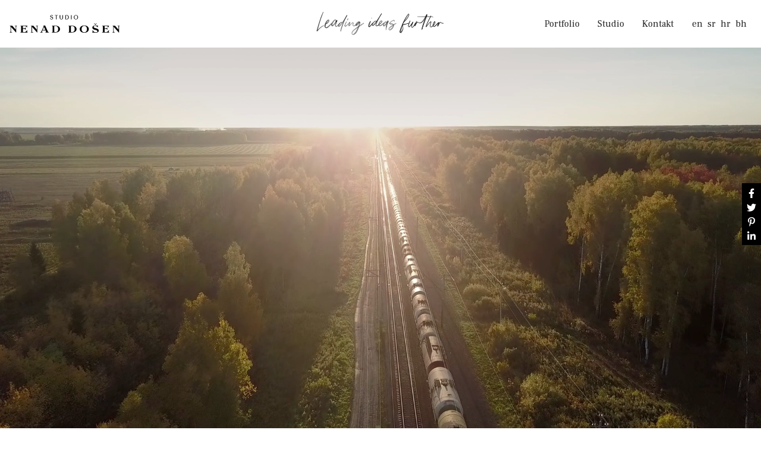

--- FILE ---
content_type: text/html; charset=UTF-8
request_url: https://www.nenad-dosen.com/bs/2023/03/25/bp-rail-solutions/
body_size: 12614
content:

<!DOCTYPE html>
<html>
<head>
  <meta charset="UTF-8">
  <link rel="preconnect" href="https://fonts.gstatic.com">
<link href="https://fonts.googleapis.com/css2?family=Frank+Ruhl+Libre:wght@400;700&display=swap" rel="stylesheet">
	<meta name="viewport" content="width=device-width, initial-scale=1">
	<title>BP Rail Solutions &#8211; Nenad Došen</title>
<meta name='robots' content='max-image-preview:large' />
<link rel='dns-prefetch' href='//www.nenad-dosen.com' />
<link rel="alternate" title="oEmbed (JSON)" type="application/json+oembed" href="https://www.nenad-dosen.com/wp-json/oembed/1.0/embed?url=https%3A%2F%2Fwww.nenad-dosen.com%2Fbs%2F2023%2F03%2F25%2Fbp-rail-solutions%2F&#038;lang=bs" />
<link rel="alternate" title="oEmbed (XML)" type="text/xml+oembed" href="https://www.nenad-dosen.com/wp-json/oembed/1.0/embed?url=https%3A%2F%2Fwww.nenad-dosen.com%2Fbs%2F2023%2F03%2F25%2Fbp-rail-solutions%2F&#038;format=xml&#038;lang=bs" />
<style id='wp-img-auto-sizes-contain-inline-css' type='text/css'>
img:is([sizes=auto i],[sizes^="auto," i]){contain-intrinsic-size:3000px 1500px}
/*# sourceURL=wp-img-auto-sizes-contain-inline-css */
</style>
<style id='wp-emoji-styles-inline-css' type='text/css'>

	img.wp-smiley, img.emoji {
		display: inline !important;
		border: none !important;
		box-shadow: none !important;
		height: 1em !important;
		width: 1em !important;
		margin: 0 0.07em !important;
		vertical-align: -0.1em !important;
		background: none !important;
		padding: 0 !important;
	}
/*# sourceURL=wp-emoji-styles-inline-css */
</style>
<style id='wp-block-library-inline-css' type='text/css'>
:root{--wp-block-synced-color:#7a00df;--wp-block-synced-color--rgb:122,0,223;--wp-bound-block-color:var(--wp-block-synced-color);--wp-editor-canvas-background:#ddd;--wp-admin-theme-color:#007cba;--wp-admin-theme-color--rgb:0,124,186;--wp-admin-theme-color-darker-10:#006ba1;--wp-admin-theme-color-darker-10--rgb:0,107,160.5;--wp-admin-theme-color-darker-20:#005a87;--wp-admin-theme-color-darker-20--rgb:0,90,135;--wp-admin-border-width-focus:2px}@media (min-resolution:192dpi){:root{--wp-admin-border-width-focus:1.5px}}.wp-element-button{cursor:pointer}:root .has-very-light-gray-background-color{background-color:#eee}:root .has-very-dark-gray-background-color{background-color:#313131}:root .has-very-light-gray-color{color:#eee}:root .has-very-dark-gray-color{color:#313131}:root .has-vivid-green-cyan-to-vivid-cyan-blue-gradient-background{background:linear-gradient(135deg,#00d084,#0693e3)}:root .has-purple-crush-gradient-background{background:linear-gradient(135deg,#34e2e4,#4721fb 50%,#ab1dfe)}:root .has-hazy-dawn-gradient-background{background:linear-gradient(135deg,#faaca8,#dad0ec)}:root .has-subdued-olive-gradient-background{background:linear-gradient(135deg,#fafae1,#67a671)}:root .has-atomic-cream-gradient-background{background:linear-gradient(135deg,#fdd79a,#004a59)}:root .has-nightshade-gradient-background{background:linear-gradient(135deg,#330968,#31cdcf)}:root .has-midnight-gradient-background{background:linear-gradient(135deg,#020381,#2874fc)}:root{--wp--preset--font-size--normal:16px;--wp--preset--font-size--huge:42px}.has-regular-font-size{font-size:1em}.has-larger-font-size{font-size:2.625em}.has-normal-font-size{font-size:var(--wp--preset--font-size--normal)}.has-huge-font-size{font-size:var(--wp--preset--font-size--huge)}.has-text-align-center{text-align:center}.has-text-align-left{text-align:left}.has-text-align-right{text-align:right}.has-fit-text{white-space:nowrap!important}#end-resizable-editor-section{display:none}.aligncenter{clear:both}.items-justified-left{justify-content:flex-start}.items-justified-center{justify-content:center}.items-justified-right{justify-content:flex-end}.items-justified-space-between{justify-content:space-between}.screen-reader-text{border:0;clip-path:inset(50%);height:1px;margin:-1px;overflow:hidden;padding:0;position:absolute;width:1px;word-wrap:normal!important}.screen-reader-text:focus{background-color:#ddd;clip-path:none;color:#444;display:block;font-size:1em;height:auto;left:5px;line-height:normal;padding:15px 23px 14px;text-decoration:none;top:5px;width:auto;z-index:100000}html :where(.has-border-color){border-style:solid}html :where([style*=border-top-color]){border-top-style:solid}html :where([style*=border-right-color]){border-right-style:solid}html :where([style*=border-bottom-color]){border-bottom-style:solid}html :where([style*=border-left-color]){border-left-style:solid}html :where([style*=border-width]){border-style:solid}html :where([style*=border-top-width]){border-top-style:solid}html :where([style*=border-right-width]){border-right-style:solid}html :where([style*=border-bottom-width]){border-bottom-style:solid}html :where([style*=border-left-width]){border-left-style:solid}html :where(img[class*=wp-image-]){height:auto;max-width:100%}:where(figure){margin:0 0 1em}html :where(.is-position-sticky){--wp-admin--admin-bar--position-offset:var(--wp-admin--admin-bar--height,0px)}@media screen and (max-width:600px){html :where(.is-position-sticky){--wp-admin--admin-bar--position-offset:0px}}

/*# sourceURL=wp-block-library-inline-css */
</style><style id='wp-block-image-inline-css' type='text/css'>
.wp-block-image>a,.wp-block-image>figure>a{display:inline-block}.wp-block-image img{box-sizing:border-box;height:auto;max-width:100%;vertical-align:bottom}@media not (prefers-reduced-motion){.wp-block-image img.hide{visibility:hidden}.wp-block-image img.show{animation:show-content-image .4s}}.wp-block-image[style*=border-radius] img,.wp-block-image[style*=border-radius]>a{border-radius:inherit}.wp-block-image.has-custom-border img{box-sizing:border-box}.wp-block-image.aligncenter{text-align:center}.wp-block-image.alignfull>a,.wp-block-image.alignwide>a{width:100%}.wp-block-image.alignfull img,.wp-block-image.alignwide img{height:auto;width:100%}.wp-block-image .aligncenter,.wp-block-image .alignleft,.wp-block-image .alignright,.wp-block-image.aligncenter,.wp-block-image.alignleft,.wp-block-image.alignright{display:table}.wp-block-image .aligncenter>figcaption,.wp-block-image .alignleft>figcaption,.wp-block-image .alignright>figcaption,.wp-block-image.aligncenter>figcaption,.wp-block-image.alignleft>figcaption,.wp-block-image.alignright>figcaption{caption-side:bottom;display:table-caption}.wp-block-image .alignleft{float:left;margin:.5em 1em .5em 0}.wp-block-image .alignright{float:right;margin:.5em 0 .5em 1em}.wp-block-image .aligncenter{margin-left:auto;margin-right:auto}.wp-block-image :where(figcaption){margin-bottom:1em;margin-top:.5em}.wp-block-image.is-style-circle-mask img{border-radius:9999px}@supports ((-webkit-mask-image:none) or (mask-image:none)) or (-webkit-mask-image:none){.wp-block-image.is-style-circle-mask img{border-radius:0;-webkit-mask-image:url('data:image/svg+xml;utf8,<svg viewBox="0 0 100 100" xmlns="http://www.w3.org/2000/svg"><circle cx="50" cy="50" r="50"/></svg>');mask-image:url('data:image/svg+xml;utf8,<svg viewBox="0 0 100 100" xmlns="http://www.w3.org/2000/svg"><circle cx="50" cy="50" r="50"/></svg>');mask-mode:alpha;-webkit-mask-position:center;mask-position:center;-webkit-mask-repeat:no-repeat;mask-repeat:no-repeat;-webkit-mask-size:contain;mask-size:contain}}:root :where(.wp-block-image.is-style-rounded img,.wp-block-image .is-style-rounded img){border-radius:9999px}.wp-block-image figure{margin:0}.wp-lightbox-container{display:flex;flex-direction:column;position:relative}.wp-lightbox-container img{cursor:zoom-in}.wp-lightbox-container img:hover+button{opacity:1}.wp-lightbox-container button{align-items:center;backdrop-filter:blur(16px) saturate(180%);background-color:#5a5a5a40;border:none;border-radius:4px;cursor:zoom-in;display:flex;height:20px;justify-content:center;opacity:0;padding:0;position:absolute;right:16px;text-align:center;top:16px;width:20px;z-index:100}@media not (prefers-reduced-motion){.wp-lightbox-container button{transition:opacity .2s ease}}.wp-lightbox-container button:focus-visible{outline:3px auto #5a5a5a40;outline:3px auto -webkit-focus-ring-color;outline-offset:3px}.wp-lightbox-container button:hover{cursor:pointer;opacity:1}.wp-lightbox-container button:focus{opacity:1}.wp-lightbox-container button:focus,.wp-lightbox-container button:hover,.wp-lightbox-container button:not(:hover):not(:active):not(.has-background){background-color:#5a5a5a40;border:none}.wp-lightbox-overlay{box-sizing:border-box;cursor:zoom-out;height:100vh;left:0;overflow:hidden;position:fixed;top:0;visibility:hidden;width:100%;z-index:100000}.wp-lightbox-overlay .close-button{align-items:center;cursor:pointer;display:flex;justify-content:center;min-height:40px;min-width:40px;padding:0;position:absolute;right:calc(env(safe-area-inset-right) + 16px);top:calc(env(safe-area-inset-top) + 16px);z-index:5000000}.wp-lightbox-overlay .close-button:focus,.wp-lightbox-overlay .close-button:hover,.wp-lightbox-overlay .close-button:not(:hover):not(:active):not(.has-background){background:none;border:none}.wp-lightbox-overlay .lightbox-image-container{height:var(--wp--lightbox-container-height);left:50%;overflow:hidden;position:absolute;top:50%;transform:translate(-50%,-50%);transform-origin:top left;width:var(--wp--lightbox-container-width);z-index:9999999999}.wp-lightbox-overlay .wp-block-image{align-items:center;box-sizing:border-box;display:flex;height:100%;justify-content:center;margin:0;position:relative;transform-origin:0 0;width:100%;z-index:3000000}.wp-lightbox-overlay .wp-block-image img{height:var(--wp--lightbox-image-height);min-height:var(--wp--lightbox-image-height);min-width:var(--wp--lightbox-image-width);width:var(--wp--lightbox-image-width)}.wp-lightbox-overlay .wp-block-image figcaption{display:none}.wp-lightbox-overlay button{background:none;border:none}.wp-lightbox-overlay .scrim{background-color:#fff;height:100%;opacity:.9;position:absolute;width:100%;z-index:2000000}.wp-lightbox-overlay.active{visibility:visible}@media not (prefers-reduced-motion){.wp-lightbox-overlay.active{animation:turn-on-visibility .25s both}.wp-lightbox-overlay.active img{animation:turn-on-visibility .35s both}.wp-lightbox-overlay.show-closing-animation:not(.active){animation:turn-off-visibility .35s both}.wp-lightbox-overlay.show-closing-animation:not(.active) img{animation:turn-off-visibility .25s both}.wp-lightbox-overlay.zoom.active{animation:none;opacity:1;visibility:visible}.wp-lightbox-overlay.zoom.active .lightbox-image-container{animation:lightbox-zoom-in .4s}.wp-lightbox-overlay.zoom.active .lightbox-image-container img{animation:none}.wp-lightbox-overlay.zoom.active .scrim{animation:turn-on-visibility .4s forwards}.wp-lightbox-overlay.zoom.show-closing-animation:not(.active){animation:none}.wp-lightbox-overlay.zoom.show-closing-animation:not(.active) .lightbox-image-container{animation:lightbox-zoom-out .4s}.wp-lightbox-overlay.zoom.show-closing-animation:not(.active) .lightbox-image-container img{animation:none}.wp-lightbox-overlay.zoom.show-closing-animation:not(.active) .scrim{animation:turn-off-visibility .4s forwards}}@keyframes show-content-image{0%{visibility:hidden}99%{visibility:hidden}to{visibility:visible}}@keyframes turn-on-visibility{0%{opacity:0}to{opacity:1}}@keyframes turn-off-visibility{0%{opacity:1;visibility:visible}99%{opacity:0;visibility:visible}to{opacity:0;visibility:hidden}}@keyframes lightbox-zoom-in{0%{transform:translate(calc((-100vw + var(--wp--lightbox-scrollbar-width))/2 + var(--wp--lightbox-initial-left-position)),calc(-50vh + var(--wp--lightbox-initial-top-position))) scale(var(--wp--lightbox-scale))}to{transform:translate(-50%,-50%) scale(1)}}@keyframes lightbox-zoom-out{0%{transform:translate(-50%,-50%) scale(1);visibility:visible}99%{visibility:visible}to{transform:translate(calc((-100vw + var(--wp--lightbox-scrollbar-width))/2 + var(--wp--lightbox-initial-left-position)),calc(-50vh + var(--wp--lightbox-initial-top-position))) scale(var(--wp--lightbox-scale));visibility:hidden}}
/*# sourceURL=https://www.nenad-dosen.com/wp-includes/blocks/image/style.min.css */
</style>
<style id='wp-block-video-inline-css' type='text/css'>
.wp-block-video{box-sizing:border-box}.wp-block-video video{height:auto;vertical-align:middle;width:100%}@supports (position:sticky){.wp-block-video [poster]{object-fit:cover}}.wp-block-video.aligncenter{text-align:center}.wp-block-video :where(figcaption){margin-bottom:1em;margin-top:.5em}
/*# sourceURL=https://www.nenad-dosen.com/wp-includes/blocks/video/style.min.css */
</style>
<style id='wp-block-paragraph-inline-css' type='text/css'>
.is-small-text{font-size:.875em}.is-regular-text{font-size:1em}.is-large-text{font-size:2.25em}.is-larger-text{font-size:3em}.has-drop-cap:not(:focus):first-letter{float:left;font-size:8.4em;font-style:normal;font-weight:100;line-height:.68;margin:.05em .1em 0 0;text-transform:uppercase}body.rtl .has-drop-cap:not(:focus):first-letter{float:none;margin-left:.1em}p.has-drop-cap.has-background{overflow:hidden}:root :where(p.has-background){padding:1.25em 2.375em}:where(p.has-text-color:not(.has-link-color)) a{color:inherit}p.has-text-align-left[style*="writing-mode:vertical-lr"],p.has-text-align-right[style*="writing-mode:vertical-rl"]{rotate:180deg}
/*# sourceURL=https://www.nenad-dosen.com/wp-includes/blocks/paragraph/style.min.css */
</style>
<style id='global-styles-inline-css' type='text/css'>
:root{--wp--preset--aspect-ratio--square: 1;--wp--preset--aspect-ratio--4-3: 4/3;--wp--preset--aspect-ratio--3-4: 3/4;--wp--preset--aspect-ratio--3-2: 3/2;--wp--preset--aspect-ratio--2-3: 2/3;--wp--preset--aspect-ratio--16-9: 16/9;--wp--preset--aspect-ratio--9-16: 9/16;--wp--preset--color--black: #000000;--wp--preset--color--cyan-bluish-gray: #abb8c3;--wp--preset--color--white: #ffffff;--wp--preset--color--pale-pink: #f78da7;--wp--preset--color--vivid-red: #cf2e2e;--wp--preset--color--luminous-vivid-orange: #ff6900;--wp--preset--color--luminous-vivid-amber: #fcb900;--wp--preset--color--light-green-cyan: #7bdcb5;--wp--preset--color--vivid-green-cyan: #00d084;--wp--preset--color--pale-cyan-blue: #8ed1fc;--wp--preset--color--vivid-cyan-blue: #0693e3;--wp--preset--color--vivid-purple: #9b51e0;--wp--preset--gradient--vivid-cyan-blue-to-vivid-purple: linear-gradient(135deg,rgb(6,147,227) 0%,rgb(155,81,224) 100%);--wp--preset--gradient--light-green-cyan-to-vivid-green-cyan: linear-gradient(135deg,rgb(122,220,180) 0%,rgb(0,208,130) 100%);--wp--preset--gradient--luminous-vivid-amber-to-luminous-vivid-orange: linear-gradient(135deg,rgb(252,185,0) 0%,rgb(255,105,0) 100%);--wp--preset--gradient--luminous-vivid-orange-to-vivid-red: linear-gradient(135deg,rgb(255,105,0) 0%,rgb(207,46,46) 100%);--wp--preset--gradient--very-light-gray-to-cyan-bluish-gray: linear-gradient(135deg,rgb(238,238,238) 0%,rgb(169,184,195) 100%);--wp--preset--gradient--cool-to-warm-spectrum: linear-gradient(135deg,rgb(74,234,220) 0%,rgb(151,120,209) 20%,rgb(207,42,186) 40%,rgb(238,44,130) 60%,rgb(251,105,98) 80%,rgb(254,248,76) 100%);--wp--preset--gradient--blush-light-purple: linear-gradient(135deg,rgb(255,206,236) 0%,rgb(152,150,240) 100%);--wp--preset--gradient--blush-bordeaux: linear-gradient(135deg,rgb(254,205,165) 0%,rgb(254,45,45) 50%,rgb(107,0,62) 100%);--wp--preset--gradient--luminous-dusk: linear-gradient(135deg,rgb(255,203,112) 0%,rgb(199,81,192) 50%,rgb(65,88,208) 100%);--wp--preset--gradient--pale-ocean: linear-gradient(135deg,rgb(255,245,203) 0%,rgb(182,227,212) 50%,rgb(51,167,181) 100%);--wp--preset--gradient--electric-grass: linear-gradient(135deg,rgb(202,248,128) 0%,rgb(113,206,126) 100%);--wp--preset--gradient--midnight: linear-gradient(135deg,rgb(2,3,129) 0%,rgb(40,116,252) 100%);--wp--preset--font-size--small: 13px;--wp--preset--font-size--medium: 20px;--wp--preset--font-size--large: 36px;--wp--preset--font-size--x-large: 42px;--wp--preset--spacing--20: 0.44rem;--wp--preset--spacing--30: 0.67rem;--wp--preset--spacing--40: 1rem;--wp--preset--spacing--50: 1.5rem;--wp--preset--spacing--60: 2.25rem;--wp--preset--spacing--70: 3.38rem;--wp--preset--spacing--80: 5.06rem;--wp--preset--shadow--natural: 6px 6px 9px rgba(0, 0, 0, 0.2);--wp--preset--shadow--deep: 12px 12px 50px rgba(0, 0, 0, 0.4);--wp--preset--shadow--sharp: 6px 6px 0px rgba(0, 0, 0, 0.2);--wp--preset--shadow--outlined: 6px 6px 0px -3px rgb(255, 255, 255), 6px 6px rgb(0, 0, 0);--wp--preset--shadow--crisp: 6px 6px 0px rgb(0, 0, 0);}:where(.is-layout-flex){gap: 0.5em;}:where(.is-layout-grid){gap: 0.5em;}body .is-layout-flex{display: flex;}.is-layout-flex{flex-wrap: wrap;align-items: center;}.is-layout-flex > :is(*, div){margin: 0;}body .is-layout-grid{display: grid;}.is-layout-grid > :is(*, div){margin: 0;}:where(.wp-block-columns.is-layout-flex){gap: 2em;}:where(.wp-block-columns.is-layout-grid){gap: 2em;}:where(.wp-block-post-template.is-layout-flex){gap: 1.25em;}:where(.wp-block-post-template.is-layout-grid){gap: 1.25em;}.has-black-color{color: var(--wp--preset--color--black) !important;}.has-cyan-bluish-gray-color{color: var(--wp--preset--color--cyan-bluish-gray) !important;}.has-white-color{color: var(--wp--preset--color--white) !important;}.has-pale-pink-color{color: var(--wp--preset--color--pale-pink) !important;}.has-vivid-red-color{color: var(--wp--preset--color--vivid-red) !important;}.has-luminous-vivid-orange-color{color: var(--wp--preset--color--luminous-vivid-orange) !important;}.has-luminous-vivid-amber-color{color: var(--wp--preset--color--luminous-vivid-amber) !important;}.has-light-green-cyan-color{color: var(--wp--preset--color--light-green-cyan) !important;}.has-vivid-green-cyan-color{color: var(--wp--preset--color--vivid-green-cyan) !important;}.has-pale-cyan-blue-color{color: var(--wp--preset--color--pale-cyan-blue) !important;}.has-vivid-cyan-blue-color{color: var(--wp--preset--color--vivid-cyan-blue) !important;}.has-vivid-purple-color{color: var(--wp--preset--color--vivid-purple) !important;}.has-black-background-color{background-color: var(--wp--preset--color--black) !important;}.has-cyan-bluish-gray-background-color{background-color: var(--wp--preset--color--cyan-bluish-gray) !important;}.has-white-background-color{background-color: var(--wp--preset--color--white) !important;}.has-pale-pink-background-color{background-color: var(--wp--preset--color--pale-pink) !important;}.has-vivid-red-background-color{background-color: var(--wp--preset--color--vivid-red) !important;}.has-luminous-vivid-orange-background-color{background-color: var(--wp--preset--color--luminous-vivid-orange) !important;}.has-luminous-vivid-amber-background-color{background-color: var(--wp--preset--color--luminous-vivid-amber) !important;}.has-light-green-cyan-background-color{background-color: var(--wp--preset--color--light-green-cyan) !important;}.has-vivid-green-cyan-background-color{background-color: var(--wp--preset--color--vivid-green-cyan) !important;}.has-pale-cyan-blue-background-color{background-color: var(--wp--preset--color--pale-cyan-blue) !important;}.has-vivid-cyan-blue-background-color{background-color: var(--wp--preset--color--vivid-cyan-blue) !important;}.has-vivid-purple-background-color{background-color: var(--wp--preset--color--vivid-purple) !important;}.has-black-border-color{border-color: var(--wp--preset--color--black) !important;}.has-cyan-bluish-gray-border-color{border-color: var(--wp--preset--color--cyan-bluish-gray) !important;}.has-white-border-color{border-color: var(--wp--preset--color--white) !important;}.has-pale-pink-border-color{border-color: var(--wp--preset--color--pale-pink) !important;}.has-vivid-red-border-color{border-color: var(--wp--preset--color--vivid-red) !important;}.has-luminous-vivid-orange-border-color{border-color: var(--wp--preset--color--luminous-vivid-orange) !important;}.has-luminous-vivid-amber-border-color{border-color: var(--wp--preset--color--luminous-vivid-amber) !important;}.has-light-green-cyan-border-color{border-color: var(--wp--preset--color--light-green-cyan) !important;}.has-vivid-green-cyan-border-color{border-color: var(--wp--preset--color--vivid-green-cyan) !important;}.has-pale-cyan-blue-border-color{border-color: var(--wp--preset--color--pale-cyan-blue) !important;}.has-vivid-cyan-blue-border-color{border-color: var(--wp--preset--color--vivid-cyan-blue) !important;}.has-vivid-purple-border-color{border-color: var(--wp--preset--color--vivid-purple) !important;}.has-vivid-cyan-blue-to-vivid-purple-gradient-background{background: var(--wp--preset--gradient--vivid-cyan-blue-to-vivid-purple) !important;}.has-light-green-cyan-to-vivid-green-cyan-gradient-background{background: var(--wp--preset--gradient--light-green-cyan-to-vivid-green-cyan) !important;}.has-luminous-vivid-amber-to-luminous-vivid-orange-gradient-background{background: var(--wp--preset--gradient--luminous-vivid-amber-to-luminous-vivid-orange) !important;}.has-luminous-vivid-orange-to-vivid-red-gradient-background{background: var(--wp--preset--gradient--luminous-vivid-orange-to-vivid-red) !important;}.has-very-light-gray-to-cyan-bluish-gray-gradient-background{background: var(--wp--preset--gradient--very-light-gray-to-cyan-bluish-gray) !important;}.has-cool-to-warm-spectrum-gradient-background{background: var(--wp--preset--gradient--cool-to-warm-spectrum) !important;}.has-blush-light-purple-gradient-background{background: var(--wp--preset--gradient--blush-light-purple) !important;}.has-blush-bordeaux-gradient-background{background: var(--wp--preset--gradient--blush-bordeaux) !important;}.has-luminous-dusk-gradient-background{background: var(--wp--preset--gradient--luminous-dusk) !important;}.has-pale-ocean-gradient-background{background: var(--wp--preset--gradient--pale-ocean) !important;}.has-electric-grass-gradient-background{background: var(--wp--preset--gradient--electric-grass) !important;}.has-midnight-gradient-background{background: var(--wp--preset--gradient--midnight) !important;}.has-small-font-size{font-size: var(--wp--preset--font-size--small) !important;}.has-medium-font-size{font-size: var(--wp--preset--font-size--medium) !important;}.has-large-font-size{font-size: var(--wp--preset--font-size--large) !important;}.has-x-large-font-size{font-size: var(--wp--preset--font-size--x-large) !important;}
/*# sourceURL=global-styles-inline-css */
</style>

<style id='classic-theme-styles-inline-css' type='text/css'>
/*! This file is auto-generated */
.wp-block-button__link{color:#fff;background-color:#32373c;border-radius:9999px;box-shadow:none;text-decoration:none;padding:calc(.667em + 2px) calc(1.333em + 2px);font-size:1.125em}.wp-block-file__button{background:#32373c;color:#fff;text-decoration:none}
/*# sourceURL=/wp-includes/css/classic-themes.min.css */
</style>
<link rel='stylesheet' id='iodata-uikit-css-css' href='https://www.nenad-dosen.com/wp-content/themes/ndosen-iodata/css/uikit.min.css?ver=6.9' type='text/css' media='all' />
<link rel='stylesheet' id='iodata-chartist-css-css' href='https://www.nenad-dosen.com/wp-content/themes/ndosen-iodata/css/chartist.min.css?ver=6.9' type='text/css' media='all' />
<link rel='stylesheet' id='iodata-style-css' href='https://www.nenad-dosen.com/wp-content/themes/ndosen-iodata/style.css?ver=6.9' type='text/css' media='all' />
<script type="text/javascript" src="https://www.nenad-dosen.com/wp-content/themes/ndosen-iodata/js/chartist.min.js?ver=6.9" id="iodata-js-chartist-js-js"></script>
<script type="text/javascript" src="https://www.nenad-dosen.com/wp-content/themes/ndosen-iodata/js/uikit.min.js?ver=6.9" id="iodata-js-uikit-js-js"></script>
<script type="text/javascript" src="https://www.nenad-dosen.com/wp-content/themes/ndosen-iodata/js/uikit-icons.min.js?ver=6.9" id="iodata-js-uikit-icons-js-js"></script>
<script type="text/javascript" src="https://www.nenad-dosen.com/wp-includes/js/jquery/jquery.min.js?ver=3.7.1" id="jquery-core-js"></script>
<script type="text/javascript" src="https://www.nenad-dosen.com/wp-includes/js/jquery/jquery-migrate.min.js?ver=3.4.1" id="jquery-migrate-js"></script>
<script type="text/javascript" id="my_loadmore-js-extra">
/* <![CDATA[ */
var misha_loadmore_params = {"ajaxurl":"https://www.nenad-dosen.com/wp-admin/admin-ajax.php","posts":"{\"page\":0,\"year\":2023,\"monthnum\":3,\"day\":25,\"name\":\"bp-rail-solutions\",\"lang\":\"bs\",\"error\":\"\",\"m\":\"\",\"p\":0,\"post_parent\":\"\",\"subpost\":\"\",\"subpost_id\":\"\",\"attachment\":\"\",\"attachment_id\":0,\"pagename\":\"\",\"page_id\":0,\"second\":\"\",\"minute\":\"\",\"hour\":\"\",\"w\":0,\"category_name\":\"\",\"tag\":\"\",\"cat\":\"\",\"tag_id\":\"\",\"author\":\"\",\"author_name\":\"\",\"feed\":\"\",\"tb\":\"\",\"paged\":0,\"meta_key\":\"\",\"meta_value\":\"\",\"preview\":\"\",\"s\":\"\",\"sentence\":\"\",\"title\":\"\",\"fields\":\"all\",\"menu_order\":\"\",\"embed\":\"\",\"category__in\":[],\"category__not_in\":[],\"category__and\":[],\"post__in\":[],\"post__not_in\":[],\"post_name__in\":[],\"tag__in\":[],\"tag__not_in\":[],\"tag__and\":[],\"tag_slug__in\":[],\"tag_slug__and\":[],\"post_parent__in\":[],\"post_parent__not_in\":[],\"author__in\":[],\"author__not_in\":[],\"search_columns\":[],\"ignore_sticky_posts\":false,\"suppress_filters\":false,\"cache_results\":true,\"update_post_term_cache\":true,\"update_menu_item_cache\":false,\"lazy_load_term_meta\":true,\"update_post_meta_cache\":true,\"post_type\":\"\",\"posts_per_page\":28,\"nopaging\":false,\"comments_per_page\":\"50\",\"no_found_rows\":false,\"order\":\"DESC\"}","current_page":"1","max_page":"0"};
//# sourceURL=my_loadmore-js-extra
/* ]]> */
</script>
<script type="text/javascript" src="https://www.nenad-dosen.com/wp-content/themes/ndosen-iodata/js/loadmore.js?ver=6.9" id="my_loadmore-js"></script>
<link rel="https://api.w.org/" href="https://www.nenad-dosen.com/wp-json/" /><link rel="alternate" title="JSON" type="application/json" href="https://www.nenad-dosen.com/wp-json/wp/v2/posts/1836" /><link rel="EditURI" type="application/rsd+xml" title="RSD" href="https://www.nenad-dosen.com/xmlrpc.php?rsd" />
<meta name="generator" content="WordPress 6.9" />
<link rel="canonical" href="https://www.nenad-dosen.com/bs/2023/03/25/bp-rail-solutions/" />
<link rel='shortlink' href='https://www.nenad-dosen.com/?p=1836' />
</head>
<body class="wp-singular post-template-default single single-post postid-1836 single-format-standard wp-theme-ndosen-iodata" uk-height-viewport>

  <div uk-sticky="sel-target: .uk-navbar-container; cls-active: uk-navbar-sticky; bottom: #transparent-sticky-navbar">
      <nav class="uk-navbar-container" uk-navbar style="position: relative; z-index: 980;">
        <div class="uk-navbar-left">
          <a href="/bs/pocetna/" class="brand">
<img src="/wp-content/uploads/2024/05/nd-logo.svg" />
<!--<img src="https://www.nenad-dosen.com/wp-content/themes/ndosen-iodata/img/logo.png" />--></a>
        </div>
        <div class="uk-navbar-right">
          <div class="menu-glavni-container"><ul id="menu-glavni" class="uk-navbar-nav uk-visible@m"><li id="menu-item-181" class="menu-item menu-item-type-post_type menu-item-object-page menu-item-home menu-item-181"><a href="https://www.nenad-dosen.com/bs/pocetna/">Portfolio</a></li>
<li id="menu-item-180" class="menu-item menu-item-type-post_type menu-item-object-page menu-item-180"><a href="https://www.nenad-dosen.com/bs/o-nama/">Studio</a></li>
<li id="menu-item-179" class="menu-item menu-item-type-post_type menu-item-object-page menu-item-179"><a href="https://www.nenad-dosen.com/bs/kontakt/">Kontakt</a></li>
</ul></div>          <ul class="uk-navbar-nav nav2 uk-visible@m">
            <li><a href="/en/portfolio">en</a></li>
            <li><a href="/bs/pocetna">sr</a></li>
            <li><a href="/bs/pocetna">hr</a></li>
            <li><a href="/bs/pocetna">bh</a></li>
          </ul>
          
          <span class="uk-navbar-toggle uk-hidden@m" style="cursor: pointer" uk-navbar-toggle-icon href="#modal-full" uk-toggle></span>
        </div>
      </nav>
  </div>
<div id="modal-full" class="uk-modal-full" uk-modal>
    <div class="uk-modal-dialog">
        <button class="uk-modal-close-full uk-close-large" type="button" uk-close></button>
        <div class="uk-grid-collapse uk-child-width-1-1 uk-flex-middle" uk-grid>
            <div class="uk-padding-large">
            <div class="menu-glavni-container"><ul id="menu-glavni-1" class="uk-tab-right uk-tab"><li class="menu-item menu-item-type-post_type menu-item-object-page menu-item-home menu-item-181"><a href="https://www.nenad-dosen.com/bs/pocetna/">Portfolio</a></li>
<li class="menu-item menu-item-type-post_type menu-item-object-page menu-item-180"><a href="https://www.nenad-dosen.com/bs/o-nama/">Studio</a></li>
<li class="menu-item menu-item-type-post_type menu-item-object-page menu-item-179"><a href="https://www.nenad-dosen.com/bs/kontakt/">Kontakt</a></li>
</ul></div>            <ul class="uk-navbar-nav nav2">
            <li><a style="padding-top: 0; padding-bottom: 8px;" href="/en/portfolio">en</a></li>
            <li><a style="padding-top: 0; padding-bottom: 8px;" href="/bs/pocetna/">sr</a></li>
            <li><a style="padding-top: 0; padding-bottom: 8px;" href="/bs/pocetna/">hr</a></li>
            <li><a style="padding-top: 0; padding-bottom: 8px;" href="/bs/pocetna/">bh</a></li>
          </ul>
            </div>
            <div class="uk-background-cover" uk-height-viewport></div>
            
        </div>
    </div>
</div>

    <div uk-slideshow="ratio: 16:9; autoplay: true; autoplay-interval: 3000"><ul class="uk-visible@l uk-slideshow-items uk-child-width-1"><li><video src="https://www.nenad-dosen.com/wp-content/uploads/2023/03/bp_intro_animacija_1920x1080_eng.mp4" autoplay loop muted playsinline uk-cover></video></li></ul><a class="uk-position-center-left uk-position-small uk-hidden-hover" href="#" uk-slidenav-previous uk-slideshow-item="previous"></a>
        <a class="uk-position-center-right uk-position-small uk-hidden-hover" href="#" uk-slidenav-next uk-slideshow-item="next"></a></div><div uk-slideshow="ratio: 1:1; autoplay: true; autoplay-interval: 3000"><ul class="uk-hidden@l uk-slideshow-items uk-child-width-1"><li><video src="https://www.nenad-dosen.com/wp-content/uploads/2023/03/bp_intro_animacija_1080x1080_eng.mp4" autoplay loop muted playsinline uk-cover></video></li></ul></div><div class="wrapper">
<!-- 
<nav class="uk-navbar-container uk-navbar-transparent bottom-nav" uk-navbar >
    <div class="uk-navbar-center">

        <div class="uk-navbar-center-left"><div>
            <ul class="uk-navbar-nav">
                <li class="uk-active">
                  <a href="/" class="uk-padding-small"><span uk-icon="thumbnails"></span></a>
                </li>
                <li>
                  <a href="/" class="uk-padding-small"><span uk-icon="location"></span></a>
                </li>
            </ul>
        </div></div>
        <a class="uk-navbar-item uk-logo" href="#">
          <span uk-icon="plus" ></span>
        </a>
        <div class="uk-navbar-center-right"><div>
            <ul class="uk-navbar-nav">
                <li><a href="/" class="uk-padding-small"><span uk-icon="pencil"></span></a></li>
                <li><a href="https://www.nenad-dosen.com/bs/author/" class="uk-padding-small"><span uk-icon="user"></span></a></li>
            </ul>
        </div></div>

    </div>
</nav> --><div class="wrapper">
  <h1 class="h3 uk-margin-top">BP Rail Solutions</h1>
  
<p>Klijent: BP Rail Solutions, Srbija</p>



<p>BP Rail Solutions je logistička kompanija koja se bavi isključivo željezničkim kargo prevozom. Klijentima omogućavaju čvrstu povezanost svih karika transportnih i logističkih lanaca i, pored transporta robe, obezbjeđuju vagone kao i sveobuhvatan servis istih.<br><br>Vizuelni identitet, kombinacija početnih slova B i P kreira specifičan monogram koji u sebi sadrži grafičku interpretaciju željezničkih šina, ali isto tako zatvara centralnu, ciljnu tačku koja simbolizuje energiju i krajnju destinaciju. Pored vizuelnog identiteta i slogana “On the Right Track”, kreirali smo i implementirali web stranicu sa kompletnom digitalnom mrežom lokacija i utovarno/istovarnih mjesta, kao i popratne komunikacione materijale.</p>



<p></p>


<div class="wp-block-image">
<figure class="aligncenter size-full"><img fetchpriority="high" decoding="async" width="1200" height="930" src="https://www.nenad-dosen.com/wp-content/uploads/2023/03/bp_tank_car.jpg" alt="" class="wp-image-1840" srcset="https://www.nenad-dosen.com/wp-content/uploads/2023/03/bp_tank_car.jpg 1200w, https://www.nenad-dosen.com/wp-content/uploads/2023/03/bp_tank_car-300x233.jpg 300w, https://www.nenad-dosen.com/wp-content/uploads/2023/03/bp_tank_car-1024x794.jpg 1024w, https://www.nenad-dosen.com/wp-content/uploads/2023/03/bp_tank_car-768x595.jpg 768w" sizes="(max-width: 1200px) 100vw, 1200px" /></figure>
</div>


<figure class="wp-block-image size-full"><img decoding="async" width="1200" height="900" src="https://www.nenad-dosen.com/wp-content/uploads/2023/03/bp_business_card.jpg" alt="" class="wp-image-1841" srcset="https://www.nenad-dosen.com/wp-content/uploads/2023/03/bp_business_card.jpg 1200w, https://www.nenad-dosen.com/wp-content/uploads/2023/03/bp_business_card-300x225.jpg 300w, https://www.nenad-dosen.com/wp-content/uploads/2023/03/bp_business_card-1024x768.jpg 1024w, https://www.nenad-dosen.com/wp-content/uploads/2023/03/bp_business_card-768x576.jpg 768w" sizes="(max-width: 1200px) 100vw, 1200px" /></figure>



<figure class="wp-block-image size-full"><img decoding="async" width="1200" height="900" src="https://www.nenad-dosen.com/wp-content/uploads/2023/03/bp_enterijer.jpg" alt="" class="wp-image-1842" srcset="https://www.nenad-dosen.com/wp-content/uploads/2023/03/bp_enterijer.jpg 1200w, https://www.nenad-dosen.com/wp-content/uploads/2023/03/bp_enterijer-300x225.jpg 300w, https://www.nenad-dosen.com/wp-content/uploads/2023/03/bp_enterijer-1024x768.jpg 1024w, https://www.nenad-dosen.com/wp-content/uploads/2023/03/bp_enterijer-768x576.jpg 768w" sizes="(max-width: 1200px) 100vw, 1200px" /></figure>



<figure class="wp-block-video"><video height="1080" style="aspect-ratio: 1920 / 1080;" width="1920" autoplay controls loop poster="https://www.nenad-dosen.com/wp-content/uploads/2023/03/video_screenshot-scaled.jpg" src="https://www.nenad-dosen.com/wp-content/uploads/2023/03/bp_logo_animacija_1920x1080.mp4"></video></figure>



<figure class="wp-block-image size-full"><img loading="lazy" decoding="async" width="1200" height="690" src="https://www.nenad-dosen.com/wp-content/uploads/2023/03/bp_segment_wall.jpg" alt="" class="wp-image-1844" srcset="https://www.nenad-dosen.com/wp-content/uploads/2023/03/bp_segment_wall.jpg 1200w, https://www.nenad-dosen.com/wp-content/uploads/2023/03/bp_segment_wall-300x173.jpg 300w, https://www.nenad-dosen.com/wp-content/uploads/2023/03/bp_segment_wall-1024x589.jpg 1024w, https://www.nenad-dosen.com/wp-content/uploads/2023/03/bp_segment_wall-768x442.jpg 768w" sizes="auto, (max-width: 1200px) 100vw, 1200px" /></figure>



<figure class="wp-block-image size-full"><img loading="lazy" decoding="async" width="1200" height="801" src="https://www.nenad-dosen.com/wp-content/uploads/2023/03/bp_Shipping_Container.jpg" alt="" class="wp-image-1867" srcset="https://www.nenad-dosen.com/wp-content/uploads/2023/03/bp_Shipping_Container.jpg 1200w, https://www.nenad-dosen.com/wp-content/uploads/2023/03/bp_Shipping_Container-300x200.jpg 300w, https://www.nenad-dosen.com/wp-content/uploads/2023/03/bp_Shipping_Container-1024x684.jpg 1024w, https://www.nenad-dosen.com/wp-content/uploads/2023/03/bp_Shipping_Container-768x513.jpg 768w" sizes="auto, (max-width: 1200px) 100vw, 1200px" /></figure>



<figure class="wp-block-image size-full"><img loading="lazy" decoding="async" width="1200" height="855" src="https://www.nenad-dosen.com/wp-content/uploads/2023/03/bp_notebookcalendar.gif" alt="" class="wp-image-1850"/></figure>



<figure class="wp-block-video"><video height="1080" style="aspect-ratio: 1920 / 1080;" width="1920" controls src="https://www.nenad-dosen.com/wp-content/uploads/2023/03/bp_web_presentation-1.mp4"></video></figure>



<figure class="wp-block-video"><video height="1080" style="aspect-ratio: 1920 / 1080;" width="1920" controls src="https://www.nenad-dosen.com/wp-content/uploads/2023/03/bp_web_presentation-2.mp4"></video></figure>



<figure class="wp-block-image size-full"><img loading="lazy" decoding="async" width="1200" height="880" src="https://www.nenad-dosen.com/wp-content/uploads/2023/03/bp_web_mobile.jpg" alt="" class="wp-image-1853" srcset="https://www.nenad-dosen.com/wp-content/uploads/2023/03/bp_web_mobile.jpg 1200w, https://www.nenad-dosen.com/wp-content/uploads/2023/03/bp_web_mobile-300x220.jpg 300w, https://www.nenad-dosen.com/wp-content/uploads/2023/03/bp_web_mobile-1024x751.jpg 1024w, https://www.nenad-dosen.com/wp-content/uploads/2023/03/bp_web_mobile-768x563.jpg 768w" sizes="auto, (max-width: 1200px) 100vw, 1200px" /></figure>



<figure class="wp-block-image size-full"><img loading="lazy" decoding="async" width="1200" height="1200" src="https://www.nenad-dosen.com/wp-content/uploads/2023/03/bp_novogodisnja_cestitka.jpg" alt="" class="wp-image-1854" srcset="https://www.nenad-dosen.com/wp-content/uploads/2023/03/bp_novogodisnja_cestitka.jpg 1200w, https://www.nenad-dosen.com/wp-content/uploads/2023/03/bp_novogodisnja_cestitka-300x300.jpg 300w, https://www.nenad-dosen.com/wp-content/uploads/2023/03/bp_novogodisnja_cestitka-1024x1024.jpg 1024w, https://www.nenad-dosen.com/wp-content/uploads/2023/03/bp_novogodisnja_cestitka-150x150.jpg 150w, https://www.nenad-dosen.com/wp-content/uploads/2023/03/bp_novogodisnja_cestitka-768x768.jpg 768w" sizes="auto, (max-width: 1200px) 100vw, 1200px" /></figure>
  <div class="uk-child-width-1-2 portfolio-item-nav" uk-grid>
    <div class="uk-text-left">
      &lsaquo; <a href="?lang=bs">Nazad na portfolio</a>
    </div>
    <div class="uk-text-right">
    <a href="https://www.nenad-dosen.com/bs/2023/04/15/manja-vizuelni-identitet/" rel="next">Sljedeći</a> &rsaquo;    </div>
  </div>
</div>

</div> 
<footer>
    <div class="wrapper">

        <div class="uk-grid-match" uk-grid>
            <div class="uk-width-1-1 uk-width-1-3@m">
                <div class="uk-padding-small uk-text-center uk-text-left@m">
                    <a href="/" class="footer-logo">
						<img src="/wp-content/uploads/2024/05/nd-logo.svg" />
						<!--<img src="https://www.nenad-dosen.com/wp-content/themes/ndosen-iodata/img/logo.png" />--></a>

					</div>

            </div>
			<div class="uk-width-expand">
						<div class="uk-padding-small uk-text-center">&copy; Copyright 2026                </div>
				                </div>
			
            <div class="uk-width-1-3@m">
                <div class="uk-padding-small uk-text-center uk-text-right@m">
                                            <a class="social fb" href="https://www.facebook.com/ndosenn"><svg aria-hidden="true" focusable="false" data-prefix="fab" data-icon="facebook-square" role="img" xmlns="http://www.w3.org/2000/svg" viewBox="0 0 448 512" class="svg-inline--fa fa-facebook-square fa-w-14"><path fill="currentColor" d="M400 32H48A48 48 0 0 0 0 80v352a48 48 0 0 0 48 48h137.25V327.69h-63V256h63v-54.64c0-62.15 37-96.48 93.67-96.48 27.14 0 55.52 4.84 55.52 4.84v61h-31.27c-30.81 0-40.42 19.12-40.42 38.73V256h68.78l-11 71.69h-57.78V480H400a48 48 0 0 0 48-48V80a48 48 0 0 0-48-48z" class=""></path></svg></a>
                                                                <a class="social tw" href="https://twitter.com/ndosenT"><svg aria-hidden="true" focusable="false" data-prefix="fab" data-icon="twitter-square" role="img" xmlns="http://www.w3.org/2000/svg" viewBox="0 0 448 512" class="svg-inline--fa fa-twitter-square fa-w-14"><path fill="currentColor" d="M400 32H48C21.5 32 0 53.5 0 80v352c0 26.5 21.5 48 48 48h352c26.5 0 48-21.5 48-48V80c0-26.5-21.5-48-48-48zm-48.9 158.8c.2 2.8.2 5.7.2 8.5 0 86.7-66 186.6-186.6 186.6-37.2 0-71.7-10.8-100.7-29.4 5.3.6 10.4.8 15.8.8 30.7 0 58.9-10.4 81.4-28-28.8-.6-53-19.5-61.3-45.5 10.1 1.5 19.2 1.5 29.6-1.2-30-6.1-52.5-32.5-52.5-64.4v-.8c8.7 4.9 18.9 7.9 29.6 8.3a65.447 65.447 0 0 1-29.2-54.6c0-12.2 3.2-23.4 8.9-33.1 32.3 39.8 80.8 65.8 135.2 68.6-9.3-44.5 24-80.6 64-80.6 18.9 0 35.9 7.9 47.9 20.7 14.8-2.8 29-8.3 41.6-15.8-4.9 15.2-15.2 28-28.8 36.1 13.2-1.4 26-5.1 37.8-10.2-8.9 13.1-20.1 24.7-32.9 34z" class=""></path></svg></a>
                                                                <a class="social ln" href="https://www.linkedin.com/in/nenad-dosen-a04b3b15/"><svg aria-hidden="true" focusable="false" data-prefix="fab" data-icon="linkedin" role="img" xmlns="http://www.w3.org/2000/svg" viewBox="0 0 448 512" class="svg-inline--fa fa-linkedin fa-w-14"><path fill="currentColor" d="M416 32H31.9C14.3 32 0 46.5 0 64.3v383.4C0 465.5 14.3 480 31.9 480H416c17.6 0 32-14.5 32-32.3V64.3c0-17.8-14.4-32.3-32-32.3zM135.4 416H69V202.2h66.5V416zm-33.2-243c-21.3 0-38.5-17.3-38.5-38.5S80.9 96 102.2 96c21.2 0 38.5 17.3 38.5 38.5 0 21.3-17.2 38.5-38.5 38.5zm282.1 243h-66.4V312c0-24.8-.5-56.7-34.5-56.7-34.6 0-39.9 27-39.9 54.9V416h-66.4V202.2h63.7v29.2h.9c8.9-16.8 30.6-34.5 62.9-34.5 67.2 0 79.7 44.3 79.7 101.9V416z" class=""></path></svg></a>
                                                                <a class="social in" href="https://instagram.com/nenad_dosen"><svg aria-hidden="true" focusable="false" data-prefix="fab" data-icon="instagram-square" role="img" xmlns="http://www.w3.org/2000/svg" viewBox="0 0 448 512" class="svg-inline--fa fa-instagram-square fa-w-14"><path fill="currentColor" d="M224,202.66A53.34,53.34,0,1,0,277.36,256,53.38,53.38,0,0,0,224,202.66Zm124.71-41a54,54,0,0,0-30.41-30.41c-21-8.29-71-6.43-94.3-6.43s-73.25-1.93-94.31,6.43a54,54,0,0,0-30.41,30.41c-8.28,21-6.43,71.05-6.43,94.33S91,329.26,99.32,350.33a54,54,0,0,0,30.41,30.41c21,8.29,71,6.43,94.31,6.43s73.24,1.93,94.3-6.43a54,54,0,0,0,30.41-30.41c8.35-21,6.43-71.05,6.43-94.33S357.1,182.74,348.75,161.67ZM224,338a82,82,0,1,1,82-82A81.9,81.9,0,0,1,224,338Zm85.38-148.3a19.14,19.14,0,1,1,19.13-19.14A19.1,19.1,0,0,1,309.42,189.74ZM400,32H48A48,48,0,0,0,0,80V432a48,48,0,0,0,48,48H400a48,48,0,0,0,48-48V80A48,48,0,0,0,400,32ZM382.88,322c-1.29,25.63-7.14,48.34-25.85,67s-41.4,24.63-67,25.85c-26.41,1.49-105.59,1.49-132,0-25.63-1.29-48.26-7.15-67-25.85s-24.63-41.42-25.85-67c-1.49-26.42-1.49-105.61,0-132,1.29-25.63,7.07-48.34,25.85-67s41.47-24.56,67-25.78c26.41-1.49,105.59-1.49,132,0,25.63,1.29,48.33,7.15,67,25.85s24.63,41.42,25.85,67.05C384.37,216.44,384.37,295.56,382.88,322Z" class=""></path></svg></a>
                                    </div>
            </div>
        </div>
    </div>
</footer>

<div id="sharer" >
        <a target="_blank" class="sharer fb" href="https://www.facebook.com/sharer/sharer.php?u=https%3A%2F%2Fwww.nenad-dosen.com%2Fbs%2F2023%2F03%2F25%2Fbp-rail-solutions"><svg aria-hidden="true" focusable="false" data-prefix="fab" data-icon="facebook-f" role="img" xmlns="http://www.w3.org/2000/svg" viewBox="0 0 320 512" class="svg-inline--fa fa-facebook-f fa-w-10"><path fill="currentColor" d="M279.14 288l14.22-92.66h-88.91v-60.13c0-25.35 12.42-50.06 52.24-50.06h40.42V6.26S260.43 0 225.36 0c-73.22 0-121.08 44.38-121.08 124.72v70.62H22.89V288h81.39v224h100.17V288z" class=""></path></svg></a>
    <a target="_blank" class="sharer tw" href="https://twitter.com/share?text=Check this out...&url=https%3A%2F%2Fwww.nenad-dosen.com%2Fbs%2F2023%2F03%2F25%2Fbp-rail-solutions"><svg aria-hidden="true" focusable="false" data-prefix="fab" data-icon="twitter" role="img" xmlns="http://www.w3.org/2000/svg" viewBox="0 0 512 512" class="svg-inline--fa fa-twitter fa-w-16"><path fill="currentColor" d="M459.37 151.716c.325 4.548.325 9.097.325 13.645 0 138.72-105.583 298.558-298.558 298.558-59.452 0-114.68-17.219-161.137-47.106 8.447.974 16.568 1.299 25.34 1.299 49.055 0 94.213-16.568 130.274-44.832-46.132-.975-84.792-31.188-98.112-72.772 6.498.974 12.995 1.624 19.818 1.624 9.421 0 18.843-1.3 27.614-3.573-48.081-9.747-84.143-51.98-84.143-102.985v-1.299c13.969 7.797 30.214 12.67 47.431 13.319-28.264-18.843-46.781-51.005-46.781-87.391 0-19.492 5.197-37.36 14.294-52.954 51.655 63.675 129.3 105.258 216.365 109.807-1.624-7.797-2.599-15.918-2.599-24.04 0-57.828 46.782-104.934 104.934-104.934 30.213 0 57.502 12.67 76.67 33.137 23.715-4.548 46.456-13.32 66.599-25.34-7.798 24.366-24.366 44.833-46.132 57.827 21.117-2.273 41.584-8.122 60.426-16.243-14.292 20.791-32.161 39.308-52.628 54.253z" class=""></path></svg></a>
    <a target="_blank" class="sharer pn" href="https://pinterest.com/pin/create/button/?url=https%3A%2F%2Fwww.nenad-dosen.com%2Fbs%2F2023%2F03%2F25%2Fbp-rail-solutions"><svg aria-hidden="true" focusable="false" data-prefix="fab" data-icon="pinterest-p" role="img" xmlns="http://www.w3.org/2000/svg" viewBox="0 0 384 512" class="svg-inline--fa fa-pinterest-p fa-w-12"><path fill="currentColor" d="M204 6.5C101.4 6.5 0 74.9 0 185.6 0 256 39.6 296 63.6 296c9.9 0 15.6-27.6 15.6-35.4 0-9.3-23.7-29.1-23.7-67.8 0-80.4 61.2-137.4 140.4-137.4 68.1 0 118.5 38.7 118.5 109.8 0 53.1-21.3 152.7-90.3 152.7-24.9 0-46.2-18-46.2-43.8 0-37.8 26.4-74.4 26.4-113.4 0-66.2-93.9-54.2-93.9 25.8 0 16.8 2.1 35.4 9.6 50.7-13.8 59.4-42 147.9-42 209.1 0 18.9 2.7 37.5 4.5 56.4 3.4 3.8 1.7 3.4 6.9 1.5 50.4-69 48.6-82.5 71.4-172.8 12.3 23.4 44.1 36 69.3 36 106.2 0 153.9-103.5 153.9-196.8C384 71.3 298.2 6.5 204 6.5z" class=""></path></svg></a>
    <a target="_blank" class="sharer ln" href="http://www.linkedin.com/shareArticle?mini=true&url=https%3A%2F%2Fwww.nenad-dosen.com%2Fbs%2F2023%2F03%2F25%2Fbp-rail-solutions"><svg aria-hidden="true" focusable="false" data-prefix="fab" data-icon="linkedin-in" role="img" xmlns="http://www.w3.org/2000/svg" viewBox="0 0 448 512" class="svg-inline--fa fa-linkedin-in fa-w-14"><path fill="currentColor" d="M100.28 448H7.4V148.9h92.88zM53.79 108.1C24.09 108.1 0 83.5 0 53.8a53.79 53.79 0 0 1 107.58 0c0 29.7-24.1 54.3-53.79 54.3zM447.9 448h-92.68V302.4c0-34.7-.7-79.2-48.29-79.2-48.29 0-55.69 37.7-55.69 76.7V448h-92.78V148.9h89.08v40.8h1.3c12.4-23.5 42.69-48.3 87.88-48.3 94 0 111.28 61.9 111.28 142.3V448z" class=""></path></svg></a>
</div>
<!-- end of wrapper -->
	<script type="speculationrules">
{"prefetch":[{"source":"document","where":{"and":[{"href_matches":"/*"},{"not":{"href_matches":["/wp-*.php","/wp-admin/*","/wp-content/uploads/*","/wp-content/*","/wp-content/plugins/*","/wp-content/themes/ndosen-iodata/*","/*\\?(.+)"]}},{"not":{"selector_matches":"a[rel~=\"nofollow\"]"}},{"not":{"selector_matches":".no-prefetch, .no-prefetch a"}}]},"eagerness":"conservative"}]}
</script>
<script id="wp-emoji-settings" type="application/json">
{"baseUrl":"https://s.w.org/images/core/emoji/17.0.2/72x72/","ext":".png","svgUrl":"https://s.w.org/images/core/emoji/17.0.2/svg/","svgExt":".svg","source":{"concatemoji":"https://www.nenad-dosen.com/wp-includes/js/wp-emoji-release.min.js?ver=6.9"}}
</script>
<script type="module">
/* <![CDATA[ */
/*! This file is auto-generated */
const a=JSON.parse(document.getElementById("wp-emoji-settings").textContent),o=(window._wpemojiSettings=a,"wpEmojiSettingsSupports"),s=["flag","emoji"];function i(e){try{var t={supportTests:e,timestamp:(new Date).valueOf()};sessionStorage.setItem(o,JSON.stringify(t))}catch(e){}}function c(e,t,n){e.clearRect(0,0,e.canvas.width,e.canvas.height),e.fillText(t,0,0);t=new Uint32Array(e.getImageData(0,0,e.canvas.width,e.canvas.height).data);e.clearRect(0,0,e.canvas.width,e.canvas.height),e.fillText(n,0,0);const a=new Uint32Array(e.getImageData(0,0,e.canvas.width,e.canvas.height).data);return t.every((e,t)=>e===a[t])}function p(e,t){e.clearRect(0,0,e.canvas.width,e.canvas.height),e.fillText(t,0,0);var n=e.getImageData(16,16,1,1);for(let e=0;e<n.data.length;e++)if(0!==n.data[e])return!1;return!0}function u(e,t,n,a){switch(t){case"flag":return n(e,"\ud83c\udff3\ufe0f\u200d\u26a7\ufe0f","\ud83c\udff3\ufe0f\u200b\u26a7\ufe0f")?!1:!n(e,"\ud83c\udde8\ud83c\uddf6","\ud83c\udde8\u200b\ud83c\uddf6")&&!n(e,"\ud83c\udff4\udb40\udc67\udb40\udc62\udb40\udc65\udb40\udc6e\udb40\udc67\udb40\udc7f","\ud83c\udff4\u200b\udb40\udc67\u200b\udb40\udc62\u200b\udb40\udc65\u200b\udb40\udc6e\u200b\udb40\udc67\u200b\udb40\udc7f");case"emoji":return!a(e,"\ud83e\u1fac8")}return!1}function f(e,t,n,a){let r;const o=(r="undefined"!=typeof WorkerGlobalScope&&self instanceof WorkerGlobalScope?new OffscreenCanvas(300,150):document.createElement("canvas")).getContext("2d",{willReadFrequently:!0}),s=(o.textBaseline="top",o.font="600 32px Arial",{});return e.forEach(e=>{s[e]=t(o,e,n,a)}),s}function r(e){var t=document.createElement("script");t.src=e,t.defer=!0,document.head.appendChild(t)}a.supports={everything:!0,everythingExceptFlag:!0},new Promise(t=>{let n=function(){try{var e=JSON.parse(sessionStorage.getItem(o));if("object"==typeof e&&"number"==typeof e.timestamp&&(new Date).valueOf()<e.timestamp+604800&&"object"==typeof e.supportTests)return e.supportTests}catch(e){}return null}();if(!n){if("undefined"!=typeof Worker&&"undefined"!=typeof OffscreenCanvas&&"undefined"!=typeof URL&&URL.createObjectURL&&"undefined"!=typeof Blob)try{var e="postMessage("+f.toString()+"("+[JSON.stringify(s),u.toString(),c.toString(),p.toString()].join(",")+"));",a=new Blob([e],{type:"text/javascript"});const r=new Worker(URL.createObjectURL(a),{name:"wpTestEmojiSupports"});return void(r.onmessage=e=>{i(n=e.data),r.terminate(),t(n)})}catch(e){}i(n=f(s,u,c,p))}t(n)}).then(e=>{for(const n in e)a.supports[n]=e[n],a.supports.everything=a.supports.everything&&a.supports[n],"flag"!==n&&(a.supports.everythingExceptFlag=a.supports.everythingExceptFlag&&a.supports[n]);var t;a.supports.everythingExceptFlag=a.supports.everythingExceptFlag&&!a.supports.flag,a.supports.everything||((t=a.source||{}).concatemoji?r(t.concatemoji):t.wpemoji&&t.twemoji&&(r(t.twemoji),r(t.wpemoji)))});
//# sourceURL=https://www.nenad-dosen.com/wp-includes/js/wp-emoji-loader.min.js
/* ]]> */
</script>
	
<script defer src="https://static.cloudflareinsights.com/beacon.min.js/vcd15cbe7772f49c399c6a5babf22c1241717689176015" integrity="sha512-ZpsOmlRQV6y907TI0dKBHq9Md29nnaEIPlkf84rnaERnq6zvWvPUqr2ft8M1aS28oN72PdrCzSjY4U6VaAw1EQ==" data-cf-beacon='{"version":"2024.11.0","token":"509b2d67a1b34b9b9fec69810c1cd9ad","r":1,"server_timing":{"name":{"cfCacheStatus":true,"cfEdge":true,"cfExtPri":true,"cfL4":true,"cfOrigin":true,"cfSpeedBrain":true},"location_startswith":null}}' crossorigin="anonymous"></script>
</body>
</html>

--- FILE ---
content_type: text/css
request_url: https://www.nenad-dosen.com/wp-content/themes/ndosen-iodata/style.css?ver=6.9
body_size: 983
content:
/*
Theme Name: nDosen
Theme URI: https://iodata.work
Author: Dusko Angirevic
Author URI: https://iodata.work
Description: Basic WordPress theme
Text Domain: iodata
Version: 1.0.0
License: aaa
*/
.uk-navbar-container:not(.uk-navbar-transparent) {
  background-color: rgba(255, 255, 255, 0.85);
}
@media (min-width: 992px) {
  .uk-navbar-container:not(.uk-navbar-transparent) {
    background-image: url(img/text.svg);
    background-position: center;
    background-repeat: no-repeat;
    background-size: auto 46px;
  }
}
.current-menu-item a:after {
  right: 14px !important;
}
.uk-navbar-right a,
#modal-full li a {
  position: relative;
  color: black;
}
.uk-navbar-right a:after,
#modal-full li a:after {
  box-sizing: content-box;
  position: absolute;
  content: " ";
  left: 14px;
  right: 100%;
  bottom: 32px;
  border-bottom: 1px solid #282828;
  transition: all 0.4s;
}
#modal-full li a:after {
  bottom: 26px;
  left: 10px;
}
#modal-full li a {
  padding-bottom: 24px;
  padding-top: 24px;
}
.uk-tab-right::before {
  border-left-color: transparent;
}
.uk-navbar-right a:hover:after,
#modal-full li a:hover:after {
  left: 14px;
  right: 14px;
  border-bottom: 1px solid #282828;
}
#modal-full li a:hover:after {
  left: 10px;
}
.uk-navbar-nav.nav2 {
  margin-left: 16px;
  margin-right: 16px;
}
.uk-navbar-nav.nav2 > li > a {
  padding: 0 8px 0 0;
}
.wrapper {
  max-width: 1200px;
  padding: 0 8px;
  margin: 0 auto;
}
.brand img {
  max-width: 250px;
  width: 70%;
  margin-left: 16px;
}
.uk-navbar-nav > li > a {
  font-family: "Frank Ruhl Libre", serif;
  text-transform: none;
  font-size: 12pt;
  color: #282828;
}
.gridsy a .uk-overlay-default {
  opacity: 0;
  transition: all 0.5s;
}
.gridsy a:hover .uk-overlay-default {
  opacity: 1;
}
.gridsy a .mainimg {
  transition: all 0.3s;
  width: 100%;
}
.gridsy a:hover .mainimg {
  filter: grayscale(100%);
}
.gridsy {
  margin-left: -6px;
  margin-right: 8px;
  margin-bottom: 16px;
}
.tile-titles strong,
.tile-titles span {
  font-family: "Frank Ruhl Libre", serif;
  color: #282828;
  font-size: 14pt;
  line-height: 14pt;
}
.tile-titles span {
  font-size: 12pt;
  display: block;
}
.header-titles span {
  color: white;
  max-width: 760px;
  padding: 16px 32px;
  font-family: "Frank Ruhl Libre", serif;
  background-color: rgba(0, 0, 0, 0.85);
  display: inline-block;
  font-size: 16pt;
}
@media (min-width: 992px) {
  .header-titles span {
    font-size: 32pt;
  }
}
.uk-subnav.uk-subnav-pill li {
  font-family: "Frank Ruhl Libre", serif;
  cursor: pointer;
}
.uk-subnav.uk-subnav-pill li.uk-active {
  position: relative;
}
.uk-subnav.uk-subnav-pill li::after {
  box-sizing: content-box;
  position: absolute;
  content: " ";
  left: 14px;
  right: 100%;
  bottom: 4px;
  border-bottom: 1px solid #282828;
  transition: all 0.4s;
}
.uk-subnav.uk-subnav-pill li.uk-active::after {
  left: 20px;
  right: 0px;
  border-bottom: 1px solid #282828;
}

footer {
  left: 0;
  right: 0;
  position: absolute;
  margin-top: 0px;
  background-color: #e6e6e6;
  line-height: 48px;
}
.footer-logo img {
  height: 20px;
}
a.social {
  display: inline;
}
a.social svg {
  height: 18px;
  width: 18px;
  color: #b4b4b4;
  display: inline;
}

h1,
h2,
h3,
h4,
p,
.blocks-gallery-item__caption,
.portfolio-item-nav,
li {
  font-family: "Frank Ruhl Libre", serif;
}

.portfolio-item-nav {
  line-height: 46px;
}

.portfolio-item-nav a {
  color: black;
  font-weight: bold;
}

#sharer {
  background-color: black;
  padding: 4px 8px;
  position: fixed;
  right: 0;
  top: 50%;
  transform: translate3d(0, -50%, 0);
}
#sharer a {
  display: block;
  color: white;
}
#sharer a svg {
  width: 16px;
  height: 16px;
}


.wp-embed-aspect-16-9,
.wp-embed-aspect-16-9 iframe{
	width: 100%;
	height: auto;
	aspect-ratio: 16/9;
	background: rgba(0, 0, 0, 0.02);
}

--- FILE ---
content_type: image/svg+xml
request_url: https://www.nenad-dosen.com/wp-content/themes/ndosen-iodata/img/text.svg
body_size: 425086
content:
<svg id="Layer_1" data-name="Layer 1" xmlns="http://www.w3.org/2000/svg" xmlns:xlink="http://www.w3.org/1999/xlink" viewBox="0 0 853.2 167.04"><image width="3555" height="696" transform="scale(0.24)" xlink:href="[data-uri]"/></svg>

--- FILE ---
content_type: image/svg+xml
request_url: https://www.nenad-dosen.com/wp-content/uploads/2024/05/nd-logo.svg
body_size: 2487
content:
<?xml version="1.0" encoding="UTF-8"?> <svg xmlns="http://www.w3.org/2000/svg" width="481" height="77" viewBox="0 0 481 77" fill="none"><path d="M11.43 74.7805V75.6606H0.51001V74.7805C3.27001 74.7805 4.20999 73.3706 4.20999 70.6706V51.3005C4.20999 48.6005 3.27001 47.1906 0.51001 47.1906V46.3105H11.78L26.99 63.1006V51.3005C26.99 48.6005 26.05 47.1906 22.12 47.1906V46.3105H33.04V47.1906C30.28 47.1906 29.34 48.6005 29.34 51.3005V75.6606H28.34L6.56 51.6505V70.6706C6.56 73.3706 7.49999 74.7805 11.43 74.7805Z" fill="black"></path><path d="M50.71 70.6706V51.3005C50.71 48.6005 49.77 47.1906 47.01 47.1906V46.3105H78.07V47.1906C75.78 47.1906 75.49 52.0606 77.83 53.3506L77.48 53.7606C74.6 53.3506 72.67 48.0706 63.8 48.0706C62.1 48.0706 59.51 48.3106 58.22 48.6606V57.6406H61.1C67.91 57.6406 69.32 56.7006 69.32 53.3506H70.2V64.8605H69.32C69.32 60.9305 67.91 59.9905 61.1 59.9905H58.22V73.3206C59.51 73.6706 62.09 73.9106 63.8 73.9106C73.37 73.9106 74.07 66.2205 78.07 65.4005L78.42 65.8105C76.07 67.1005 76.36 74.7906 78.77 74.7906V75.6706H47.01V74.7906C49.77 74.7806 50.71 73.3706 50.71 70.6706Z" fill="black"></path><path d="M103.19 74.7805V75.6606H92.27V74.7805C95.03 74.7805 95.97 73.3706 95.97 70.6706V51.3005C95.97 48.6005 95.03 47.1906 92.27 47.1906V46.3105H103.54L118.75 63.1006V51.3005C118.75 48.6005 117.81 47.1906 113.88 47.1906V46.3105H124.8V47.1906C122.04 47.1906 121.1 48.6005 121.1 51.3005V75.6606H120.1L98.32 51.6505V70.6706C98.32 73.3706 99.26 74.7805 103.19 74.7805Z" fill="black"></path><path d="M157.9 68.7397L157.08 66.9797C152.5 67.2697 147.92 67.2697 143.23 66.9797L142.41 68.7397C140.59 72.6697 141.29 74.7897 144.41 74.7897V75.6697H133.08V74.7897C136.19 74.7897 137.78 73.0297 139.3 69.6797L147.93 51.0697L147.81 51.2997C148.87 49.0697 148.63 47.1897 146.28 47.1897V46.3097H147.4C150.69 46.3097 152.68 46.0197 154.97 45.4297L166.18 69.6797C167.65 72.8497 169.29 74.7897 172.4 74.7897V75.6697H155.9V74.7897C159.01 74.7797 159.72 72.6697 157.9 68.7397ZM156.02 64.7397L150.03 51.9997L144.22 64.7997C148.15 64.5697 152.09 64.5097 156.02 64.7397Z" fill="black"></path><path d="M183.85 74.7805C186.61 74.7805 187.55 73.3706 187.55 70.6706V51.3005C187.55 48.6005 186.61 47.1906 183.85 47.1906V46.3105H200.17C211.85 46.3105 219.89 52.2405 219.89 60.9905C219.89 69.7405 211.85 75.6706 200.17 75.6706H183.85V74.7805ZM200.64 73.9005C207.74 73.9005 211.85 69.5606 211.85 60.9806C211.85 52.4006 207.74 48.0605 200.64 48.0605C198.94 48.0605 196.35 48.3005 195.06 48.6505V73.3105C196.35 73.6705 198.94 73.9005 200.64 73.9005Z" fill="black"></path><path d="M255.89 74.7805C258.65 74.7805 259.59 73.3706 259.59 70.6706V51.3005C259.59 48.6005 258.65 47.1906 255.89 47.1906V46.3105H272.21C283.89 46.3105 291.93 52.2405 291.93 60.9905C291.93 69.7405 283.89 75.6706 272.21 75.6706H255.89V74.7805ZM272.68 73.9005C279.78 73.9005 283.89 69.5606 283.89 60.9806C283.89 52.4006 279.78 48.0605 272.68 48.0605C270.98 48.0605 268.39 48.3005 267.1 48.6505V73.3105C268.39 73.6705 270.98 73.9005 272.68 73.9005Z" fill="black"></path><path d="M305.73 60.9897C305.73 53.1797 312.36 45.4297 325.57 45.4297C338.78 45.4297 345.41 53.1797 345.41 60.9897C345.41 68.7397 338.78 76.5497 325.57 76.5497C312.37 76.5397 305.73 68.7397 305.73 60.9897ZM325.57 74.7797C333.44 74.7797 337.31 67.9697 337.31 60.9797C337.31 53.9397 333.44 47.1797 325.57 47.1797C317.7 47.1797 313.77 53.9297 313.77 60.9797C313.78 67.9697 317.71 74.7797 325.57 74.7797Z" fill="black"></path><path d="M359.8 75.6599V74.7799C361.09 74.7799 361.8 72.6699 361.8 70.4899C361.8 68.5499 361.27 66.6199 360.16 66.0299L360.51 65.6199C364.5 66.4399 365.91 74.8399 375.6 74.8399C380.82 74.8399 382.82 72.9599 382.82 70.4999C382.82 66.9199 378.3 65.6299 373.07 64.3399C367.08 62.8699 360.68 60.8199 360.68 54.3599C360.68 49.7799 364.55 45.4399 373.18 45.4399C377.7 45.4399 381.87 46.3199 386.1 46.3199V47.1999C384.87 47.1999 384.22 48.4899 384.22 49.8999C384.22 51.1899 384.75 52.5399 385.86 53.1299L385.51 53.5399C382.63 53.1299 380.7 47.1999 372.83 47.1999C368.43 47.1999 366.49 48.7799 366.49 51.1899C366.49 54.6499 370.83 55.9999 376.7 57.5299C383.1 59.1699 388.62 61.4599 388.62 67.2199C388.62 71.0899 385.86 76.5499 375.06 76.5499C369.61 76.5399 366.73 75.6599 359.8 75.6599ZM367.67 35.9199L374.24 39.4999L380.82 35.9199L381.11 36.3299L374.24 43.1399L367.31 36.3299L367.67 35.9199Z" fill="black"></path><path d="M406.42 70.6706V51.3005C406.42 48.6005 405.48 47.1906 402.72 47.1906V46.3105H433.78V47.1906C431.49 47.1906 431.2 52.0606 433.54 53.3506L433.19 53.7606C430.31 53.3506 428.38 48.0706 419.51 48.0706C417.81 48.0706 415.22 48.3106 413.93 48.6606V57.6406H416.81C423.62 57.6406 425.03 56.7006 425.03 53.3506H425.91V64.8605H425.03C425.03 60.9305 423.62 59.9905 416.81 59.9905H413.93V73.3206C415.22 73.6706 417.8 73.9106 419.51 73.9106C429.08 73.9106 429.78 66.2205 433.78 65.4005L434.13 65.8105C431.78 67.1005 432.07 74.7906 434.48 74.7906V75.6706H402.72V74.7906C405.48 74.7806 406.42 73.3706 406.42 70.6706Z" fill="black"></path><path d="M458.91 74.7805V75.6606H447.99V74.7805C450.75 74.7805 451.69 73.3706 451.69 70.6706V51.3005C451.69 48.6005 450.75 47.1906 447.99 47.1906V46.3105H459.26L474.47 63.1006V51.3005C474.47 48.6005 473.53 47.1906 469.6 47.1906V46.3105H480.52V47.1906C477.76 47.1906 476.82 48.6005 476.82 51.3005V75.6606H475.82L454.04 51.6505V70.6706C454.03 73.3706 454.97 74.7805 458.91 74.7805Z" fill="black"></path><path d="M187.76 18.0106C186.52 19.0406 184.96 19.5706 183.11 19.5706C181.34 19.5706 179.89 19.0906 178.7 18.1406C177.51 17.1906 176.82 16.0305 176.59 14.6805L178.65 14.1306C178.7 15.2106 179.18 16.1405 180.08 16.9605C181 17.7805 182.03 18.1805 183.17 18.1805C184.33 18.1805 185.31 17.8405 186.1 17.1505C186.89 16.4605 187.29 15.5905 187.29 14.5305C187.29 12.6505 186.02 11.7005 182.75 10.9605C178.87 10.0305 177.31 8.53054 177.31 5.99054C177.31 4.51054 177.89 3.27056 179.05 2.29056C180.24 1.31056 181.67 0.810547 183.38 0.810547C184.99 0.810547 186.31 1.23054 187.4 2.05054C188.48 2.87054 189.17 3.87056 189.43 5.01056L187.37 5.51056C187.24 4.64056 186.74 3.90054 185.92 3.24054C185.1 2.58054 184.23 2.24054 183.3 2.24054C182.27 2.24054 181.42 2.53056 180.71 3.14056C180 3.75056 179.65 4.49056 179.65 5.39056C179.65 6.98056 180.79 7.72054 183.85 8.46054C188.05 9.49054 189.64 11.1005 189.64 14.0305C189.64 15.6305 189.01 16.9506 187.76 18.0106Z" fill="black"></path><path d="M210.19 2.56079L204.96 2.45081V19.3608H202.32V2.45081L197.09 2.56079V1.05078H210.19V2.56079Z" fill="black"></path><path d="M232.86 11.9608C232.86 14.2608 232.17 16.1108 230.8 17.5108C229.43 18.8808 227.71 19.5708 225.62 19.5708C223.53 19.5708 221.82 18.8808 220.44 17.5108C219.07 16.1108 218.38 14.2608 218.38 11.9608V1.05078H221.05V11.8808C221.05 15.7608 222.77 18.1708 225.62 18.1708C228.47 18.1708 230.16 15.7708 230.16 11.8808V1.05078H232.85V11.9608H232.86Z" fill="black"></path><path d="M255.74 16.7408C253.97 18.4808 251.78 19.3608 249.16 19.3608H243.06V1.05078H249.16C251.78 1.05078 253.97 1.9208 255.74 3.6908C257.51 5.4308 258.41 7.60079 258.41 10.2208C258.41 12.8108 257.51 14.9708 255.74 16.7408ZM253.55 4.59079C252.2 3.16079 250.51 2.45081 248.5 2.45081H245.7V17.9608H248.5C250.48 17.9608 252.17 17.2508 253.55 15.8208C254.92 14.3908 255.61 12.5208 255.61 10.2208C255.61 7.89079 254.92 6.02079 253.55 4.59079Z" fill="black"></path><path d="M270.43 19.3608H267.76V1.05078H270.43V19.3608Z" fill="black"></path><path d="M295.79 16.8499C293.97 18.6699 291.77 19.5699 289.16 19.5699C286.55 19.5699 284.33 18.6699 282.5 16.8499C280.68 15.0299 279.78 12.8098 279.78 10.2198C279.78 7.59985 280.68 5.40984 282.5 3.58984C284.32 1.76984 286.54 0.839844 289.16 0.839844C291.78 0.839844 293.97 1.76984 295.79 3.58984C297.61 5.40984 298.54 7.60985 298.54 10.2198C298.54 12.8098 297.62 15.0199 295.79 16.8499ZM295.74 10.2198C295.74 7.96985 295.11 6.09986 293.81 4.53986C292.54 2.97986 290.98 2.20984 289.16 2.20984C287.34 2.20984 285.78 2.97986 284.48 4.53986C283.21 6.09986 282.58 7.96985 282.58 10.2198C282.58 12.4698 283.21 14.3398 284.48 15.8998C285.77 17.4298 287.33 18.1999 289.16 18.1999C290.98 18.1999 292.54 17.4298 293.81 15.8998C295.11 14.3398 295.74 12.4598 295.74 10.2198Z" fill="black"></path></svg> 